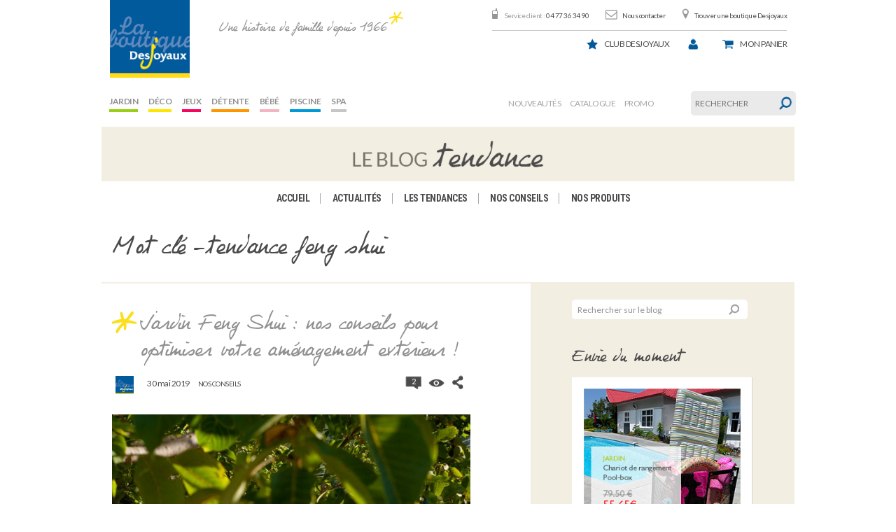

--- FILE ---
content_type: text/css
request_url: https://blog.laboutiquedesjoyaux.fr/wp-content/plugins/djx-css-override/style.css?ver=1.3
body_size: 394
content:
#content .entry-content-wrapper {
  font-size: 14px;
}

#content .entry-content-wrapper h3 {
  font-size: 20px;
}

#content .entry-content-wrapper h4 {
  font-family: Lato, sans-serif;
  font-size: 18px;
}

#content .entry-content-wrapper h5 {
  font-size: 16px;
  font-family: Lato, sans-serif;
}

#content .entry-content-wrapper li {
  font-size: 14px;
  font-family: "Lato", "Helvetica Neue", Helvetica, Arial, sans-serif;
}

#search-1 {
  max-width: 150px;
  position: absolute;
  right: 15px;
  top: 176px;
  margin-bottom: 0;
}

#search-1 form {
  display: flex;
  padding-right: 0;
}

#search-1 input.search_input {
  max-width: 80%;
  height: 35px;
  margin-bottom: 0;
  background: #eaeaea;
  color: #8e8e8e;
  border: none;
  border-radius: 5px 0 0 5px;
}

#search-1 input.button {
  background: url(https://blog.laboutiquedesjoyaux.fr/wp-content/themes/seashell/images/header-djx/search_btn.png)
    no-repeat center center #eaeaea;
  height: 35px;
  width: 35px;
  border: 0;
  border-radius: 0 5px 5px 0;
  float: right;
  text-indent: -9999px;
  margin: 0;
  padding: 0;
}

#search-1 form.search_header input.button:hover {
  background: url(https://blog.laboutiquedesjoyaux.fr/wp-content/themes/seashell/images/header-djx/search_btn.png)
    no-repeat center center #c3c3c3 !important;
}

@media (max-width: 1360px) {
  #search-1 {
    max-width: 150px;
    position: absolute;
    right: 0px;
    top: 130px;
    margin-bottom: 0;
  }
}

@media (max-width: 1150px) {
  #search-1 {
    max-width: 150px;
    position: absolute;
    right: 0px;
    top: 180px;
    margin-bottom: 0;
  }
}

@media (max-width: 840px) {
  #search-1 {
    max-width: 150px;
    position: absolute;
    right: 0px;
    top: 230px;
    margin-bottom: 0;
  }
}

@media (max-width: 767px) {
  #search-1 {
    display: none;
  }
}
